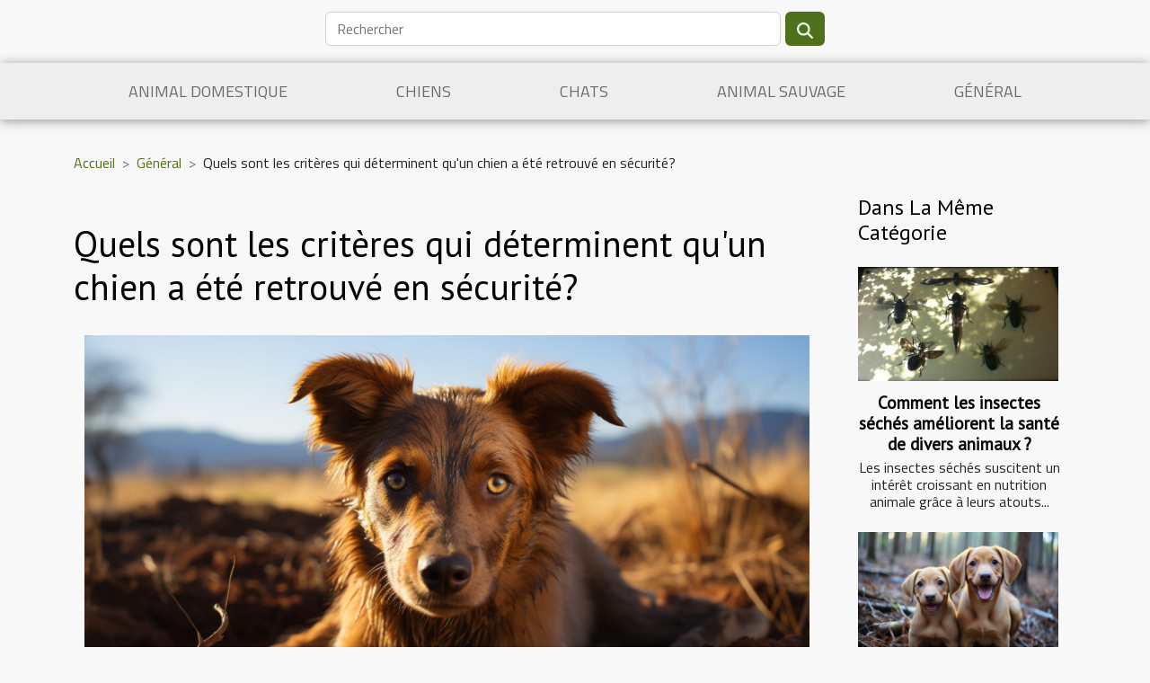

--- FILE ---
content_type: text/html; charset=UTF-8
request_url: https://www.mes-dalmatiens.com/quels-sont-les-criteres-qui-determinent-quun-chien-a-ete-retrouve-en-securite/
body_size: 12802
content:
<!DOCTYPE html>
    <html lang="fr">
<head>
    <meta charset="utf-8">
    <title>Quels sont les critères qui déterminent qu'un chien a été retrouvé en sécurité?  | www.mes-dalmatiens.com</title>

<meta name="description" content="">

<meta name="robots" content="all" />
<link rel="icon" type="image/png" href="/favicon.png" />


    <meta name="viewport" content="width=device-width, initial-scale=1">
    <link rel="stylesheet" href="/css/style2.css">
</head>
<body>
    <header>
    <div class="container row">
    <!--    <time datetime="2026-01-15 01:48:18">15/01/2026 01:48</time> -->
    <time id="currentDatetimeLang"></time>
    <script>
    document.addEventListener('DOMContentLoaded', function() {
        const dateElement = document.getElementById('currentDatetimeLang');
        const current = new Date();
        const options = { weekday: 'long', year: 'numeric', month: 'long', day: 'numeric' };
        
        const htmlLang = document.documentElement.lang;
        
        const dateString = current.toLocaleDateString(htmlLang, options);
        dateElement.textContent = dateString;
    });
</script>

        <form class="d-flex" role="search" method="get" action="/search">
    <input type="search" class="form-control"  name="q" placeholder="Rechercher" aria-label="Rechercher"  pattern=".*\S.*" required>
    <button type="submit" class="btn">
        <svg xmlns="http://www.w3.org/2000/svg" width="18px" height="18px" fill="currentColor" viewBox="0 0 512 512">
                    <path d="M416 208c0 45.9-14.9 88.3-40 122.7L502.6 457.4c12.5 12.5 12.5 32.8 0 45.3s-32.8 12.5-45.3 0L330.7 376c-34.4 25.2-76.8 40-122.7 40C93.1 416 0 322.9 0 208S93.1 0 208 0S416 93.1 416 208zM208 352a144 144 0 1 0 0-288 144 144 0 1 0 0 288z"/>
                </svg>
    </button>
</form>
    </div>
    <div class="container-fluid d-flex justify-content-center">
        <nav class="navbar container navbar-expand-xl m-0 pt-3">
            <div class="container-fluid">
                <button class="navbar-toggler" type="button" data-bs-toggle="collapse" data-bs-target="#navbarSupportedContent" aria-controls="navbarSupportedContent" aria-expanded="false" aria-label="Toggle navigation">
                    <svg xmlns="http://www.w3.org/2000/svg" fill="currentColor" class="bi bi-list" viewBox="0 0 16 16">
                        <path fill-rule="evenodd" d="M2.5 12a.5.5 0 0 1 .5-.5h10a.5.5 0 0 1 0 1H3a.5.5 0 0 1-.5-.5m0-4a.5.5 0 0 1 .5-.5h10a.5.5 0 0 1 0 1H3a.5.5 0 0 1-.5-.5m0-4a.5.5 0 0 1 .5-.5h10a.5.5 0 0 1 0 1H3a.5.5 0 0 1-.5-.5"></path>
                    </svg>
                </button>
                <div class="collapse navbar-collapse" id="navbarSupportedContent">
                    <ul class="navbar-nav">
                                                    <li class="nav-item">
    <a href="/animal-domestique" class="nav-link">Animal domestique</a>
    </li>
                                    <li class="nav-item">
    <a href="/chiens" class="nav-link">Chiens</a>
    </li>
                                    <li class="nav-item">
    <a href="/chats" class="nav-link">Chats</a>
    </li>
                                    <li class="nav-item">
    <a href="/animal-sauvage" class="nav-link">Animal sauvage</a>
    </li>
                                    <li class="nav-item">
    <a href="/general" class="nav-link">Général</a>
    </li>
                            </ul>
                </div>
            </div>
        </nav>
    </div>
</header>
<div class="container">
        <nav aria-label="breadcrumb"
               style="--bs-breadcrumb-divider: '&gt;';" >
            <ol class="breadcrumb">
                <li class="breadcrumb-item"><a href="/">Accueil</a></li>
                                    <li class="breadcrumb-item  active ">
                        <a href="/general" title="Général">Général</a>                    </li>
                                <li class="breadcrumb-item">
                    Quels sont les critères qui déterminent qu'un chien a été retrouvé en sécurité?                </li>
            </ol>
        </nav>
    </div>
<div class="container-fluid">
    <main class="container sidebar-minimal mt-2">
        <div class="row">
            <div class="col-lg-9 order-1 order-lg-2 col-12 main">

                                    <h1>
                        Quels sont les critères qui déterminent qu'un chien a été retrouvé en sécurité?                    </h1>
                
                    <img class="img-fluid" src="/images/quels-sont-les-criteres-qui-determinent-quun-chien-a-ete-retrouve-en-securite.jpg" alt="Quels sont les critères qui déterminent qu&#039;un chien a été retrouvé en sécurité?">                                <article class="container main" ><details  open >
                    <summary>Sommaire</summary>
        
                                    <ol>
                                        <li>
                        <a href="javascript:;" onclick="document.querySelector('#anchor_0').scrollIntoView();">Santé physique</a>
                    </li>
                                                                                    <li>
                        <a href="javascript:;" onclick="document.querySelector('#anchor_1').scrollIntoView();">Comportement</a>
                    </li>
                                                                                    <li>
                        <a href="javascript:;" onclick="document.querySelector('#anchor_2').scrollIntoView();">Environnement</a>
                    </li>
                                                            </ol>
                        </details>

                    <div><p>La sécurité de nos chiens est une préoccupation primordiale pour les propriétaires d&#8217;animaux. Malheureusement, il arrive que nos compagnons canins s&#8217;échappent ou se perdent, ce qui peut être une expérience stressante et effrayante pour nous tous. C&#8217;est pourquoi il est important de savoir comment déterminer si un chien a été retrouvé en sécurité. Dans cet article, nous allons explorer les critères qui déterminent la sécurité d&#8217;un chien retrouvé, notamment la santé physique, le comportement et l&#8217;environnement.</p>
<h2 id="anchor_0">Santé physique</h2>
<p>Lorsqu&#8217;un chien est retrouvé, la première chose à considérer est sa santé physique. Si un chien est blessé ou malade, il peut nécessiter des soins médicaux immédiats. Pour en savoir plus, visitez ce <a href="https://www.animalweb.fr/fr/catalog/8-chien-perdu-france-animalweb/">site internet français pour retrouver son chien</a>. Si vous avez trouvé un chien qui semble malade ou blessé, il est important de le conduire chez un vétérinaire dès que possible. Si vous êtes propriétaire du chien, il est également important de le faire examiner par un vétérinaire, même s&#8217;il ne présente aucun signe de blessure ou de maladie apparente. Les examens de santé réguliers peuvent aider à détecter les problèmes de santé avant qu&#8217;ils ne deviennent graves. Outre les blessures et les maladies, les signes de malnutrition ou de déshydratation peuvent également indiquer que le chien n&#8217;a pas été en sécurité pendant sa disparition. Les chiens qui ont été perdus ou égarés pendant plusieurs jours peuvent être épuisés et déshydratés, ce qui peut causer des problèmes de santé graves. Les signes de malnutrition peuvent inclure un pelage terne, des os saillants et un manque d&#8217;énergie. Si vous trouvez un chien qui présente des signes de malnutrition ou de déshydratation, il est important de contacter un vétérinaire pour une évaluation.</p>
<h2 id="anchor_1">Comportement</h2>
<p>Le comportement du chien est un autre indicateur important de sa sécurité. Les chiens qui ont été perdus où égarés pendant une longue période peuvent être désorientés ou effrayés. Ils peuvent être nerveux ou agressifs envers les étrangers ou les autres animaux. Cependant, si un chien retrouvé est calme et obéissant, cela peut indiquer qu&#8217;il a été bien traité pendant sa disparition. Les chiens qui ont été retrouvés après une longue période de temps peuvent être reconnaissants et affectueux envers ceux qui les ont aidés. Il est également important de surveiller le comportement du chien pour déterminer s&#8217;il a été victime de mauvais traitements. Les chiens qui ont été maltraités peuvent être craintifs, nerveux ou agressifs envers les humains ou les autres animaux. Ils peuvent présenter des signes de traumatisme, tels que des tremblements ou une léthargie. Si vous avez des raisons de croire que le chien a été maltraité, il est important de signaler cela aux autorités compétentes.</p>
<h2 id="anchor_2">Environnement</h2>
<p>L&#8217;environnement dans lequel le chien a été retrouvé est un autre critère important pour déterminer sa sécurité. Si le chien a été retrouvé dans un endroit sûr et familier, cela peut indiquer qu&#8217;il a été retrouvé rapidement et qu&#8217;il n&#8217;a pas été exposé à des dangers qui pourraient nuire gravement à sa santé. Vous devez donc veiller à ce que votre chien soit dans un bon état et cela dépend de l’environnement dans lequel vous l’avez retrouvé. Un autre critère à prendre en compte est de voir si l’environnement n’a pas laissé de mauvaises traces sur votre chien. Vous devez vous assurer que cet environnement n’aura aucun impact qui pourrait nuire au bien-être de votre chien à l’avenir. Un autre critère à prendre en compte pour est d’étudier le comportement de votre chien à l’avenir. Vous devez voir si votre chien n’a pas changé de comportement après sa perte momentanée. Et vous devez être mesure de l’aider à débarrasser des mauvais souvenirs que lui aurait laissé cet environnement. Il faut donc prendre vos mesures nécessaires et faire les choses dans les normes. Vous ne devez jamais négliger le bien-être de l’animal surtout après une perte. Il faut tout contrôler dans les moindres détails afin de l’aider à se retrouver et à devenir votre bon compagnon. Un dernier point à prendre en compte est d’aider votre chien à communiquer avec vous. Vous devez l’aider à dire ce qui ne va pas bien. C’est donc important de savoir communiquer avec votre chien afin de l’aider comme il le faut et de l’aider aussi à vous aider. Il faut donc prendre cet aspect au sérieux, car les chiens sont importants pour les hommes sur le long terme.</p><div></article>            </div>
            <aside class="col-lg-3 order-2 order-lg-2 col-12 aside-right">
                <div class="list-flat-img">
                    <h2>Dans la même catégorie</h2>                            <section>

                    <figure><a href="/comment-les-insectes-seches-ameliorent-la-sante-de-divers-animaux" title="Comment les insectes séchés améliorent la santé de divers animaux ?"><img class="d-block w-100" src="/images/comment-les-insectes-seches-ameliorent-la-sante-de-divers-animaux.jpeg" alt="Comment les insectes séchés améliorent la santé de divers animaux ?"></a></figure>                    
                    <div>
                        <h3><a href="/comment-les-insectes-seches-ameliorent-la-sante-de-divers-animaux" title="Comment les insectes séchés améliorent la santé de divers animaux ?">Comment les insectes séchés améliorent la santé de divers animaux ?</a></h3>                        <div>
Les insectes séchés suscitent un intérêt croissant en nutrition animale grâce à leurs atouts...</div>                    </div>
                </section>
                            <section>

                    <figure><a href="/les-mythes-et-realites-sur-la-race-labrador" title="Les mythes et réalités sur la race Labrador"><img class="d-block w-100" src="/images/les-mythes-et-realites-sur-la-race-labrador.jpg" alt="Les mythes et réalités sur la race Labrador"></a></figure>                    
                    <div>
                        <h3><a href="/les-mythes-et-realites-sur-la-race-labrador" title="Les mythes et réalités sur la race Labrador">Les mythes et réalités sur la race Labrador</a></h3>                        <div>
Le Labrador Retriever est l&#8217;une des races de chiens les plus populaires au monde. Connus...</div>                    </div>
                </section>
                            <section>

                    <figure><a href="/trois-astuces-pour-mieux-choisir-votre-animal-de-compagnie" title="Trois astuces pour mieux choisir votre animal de compagnie"><img class="d-block w-100" src="/images/trois-astuces-pour-mieux-choisir-votre-animal-de-compagnie.jpeg" alt="Trois astuces pour mieux choisir votre animal de compagnie"></a></figure>                    
                    <div>
                        <h3><a href="/trois-astuces-pour-mieux-choisir-votre-animal-de-compagnie" title="Trois astuces pour mieux choisir votre animal de compagnie">Trois astuces pour mieux choisir votre animal de compagnie</a></h3>                        <div>Accueillir un animal de compagnie dans sa vie est une décision qui apporte joie, amour et...</div>                    </div>
                </section>
                                    </div>
            </aside>
        </div>
        <section class="column-3">

        <div class="container">
            <h2>Sur le même sujet</h2>            <div class="row">
                                    <div class="col-12 col-md-5 col-lg-4 item">

                        <figure><a href="/comment-les-insectes-seches-ameliorent-la-sante-de-divers-animaux" title="Comment les insectes séchés améliorent la santé de divers animaux ?"><img class="img-fluid" src="/images/comment-les-insectes-seches-ameliorent-la-sante-de-divers-animaux.jpeg" alt="Comment les insectes séchés améliorent la santé de divers animaux ?"></a></figure><figcaption>Comment les insectes séchés améliorent la santé de divers animaux ?</figcaption>                        <div>
                            <h3><a href="/comment-les-insectes-seches-ameliorent-la-sante-de-divers-animaux" title="Comment les insectes séchés améliorent la santé de divers animaux ?">Comment les insectes séchés améliorent la santé de divers animaux ?</a></h3>                        </div>
                        <time datetime="2025-07-12 01:18:06">12/07/2025 01:18</time>                        
                        <div>
Les insectes séchés suscitent un intérêt croissant en nutrition animale grâce à leurs atouts remarquables. Source naturelle de protéines, ils participent activement à l'amélioration de la santé de nombreux animaux, qu'il s'agisse de reptiles, oiseaux, poissons ou mammifères. Plongez dans cet...</div>                                            </div>

                                                        <div class="col-12 col-md-5 col-lg-4 item">

                        <figure><a href="/les-mythes-et-realites-sur-la-race-labrador" title="Les mythes et réalités sur la race Labrador"><img class="img-fluid" src="/images/les-mythes-et-realites-sur-la-race-labrador.jpg" alt="Les mythes et réalités sur la race Labrador"></a></figure><figcaption>Les mythes et réalités sur la race Labrador</figcaption>                        <div>
                            <h3><a href="/les-mythes-et-realites-sur-la-race-labrador" title="Les mythes et réalités sur la race Labrador">Les mythes et réalités sur la race Labrador</a></h3>                        </div>
                        <time datetime="2023-10-20 02:06:08">20/10/2023 02:06</time>                        
                        <div>
Le Labrador Retriever est l&#8217;une des races de chiens les plus populaires au monde. Connus pour leur nature aimable et leur dévouement, ces chiens sont souvent choisis comme compagnons de famille, chiens d&#8217;assistance ou chiens d&#8217;aveugle. Cependant, comme pour toute race de chien,...</div>                                            </div>

                                                        <div class="col-12 col-md-5 col-lg-4 item">

                        <figure><a href="/trois-astuces-pour-mieux-choisir-votre-animal-de-compagnie" title="Trois astuces pour mieux choisir votre animal de compagnie"><img class="img-fluid" src="/images/trois-astuces-pour-mieux-choisir-votre-animal-de-compagnie.jpeg" alt="Trois astuces pour mieux choisir votre animal de compagnie"></a></figure><figcaption>Trois astuces pour mieux choisir votre animal de compagnie</figcaption>                        <div>
                            <h3><a href="/trois-astuces-pour-mieux-choisir-votre-animal-de-compagnie" title="Trois astuces pour mieux choisir votre animal de compagnie">Trois astuces pour mieux choisir votre animal de compagnie</a></h3>                        </div>
                        <time datetime="2023-07-22 04:48:01">22/07/2023 04:48</time>                        
                        <div>Accueillir un animal de compagnie dans sa vie est une décision qui apporte joie, amour et responsabilité. Que vous soyez un amoureux des chiens, des chats, des oiseaux ou des reptiles, choisir le bon animal de compagnie est essentiel pour une relation harmonieuse et épanouissante. Cependant, avec...</div>                                            </div>

                                </div>
            <div class="row">
                                                    <div class="col-12 col-md-5 col-lg-4 item">

                        <figure><a href="/alimentation-pour-chiens-quels-choix-faire-entre-nourritures-industrielles-ou-nourritures-maison" title="Alimentation pour chiens : quels choix faire entre nourritures industrielles ou nourritures maison ?"><img class="img-fluid" src="/images/alimentation-pour-chiens-quels-choix-faire-entre-nourritures-industrielles-ou-nourritures-maison.jpeg" alt="Alimentation pour chiens : quels choix faire entre nourritures industrielles ou nourritures maison ?"></a></figure><figcaption>Alimentation pour chiens : quels choix faire entre nourritures industrielles ou nourritures maison ?</figcaption>                        <div>
                            <h3><a href="/alimentation-pour-chiens-quels-choix-faire-entre-nourritures-industrielles-ou-nourritures-maison" title="Alimentation pour chiens : quels choix faire entre nourritures industrielles ou nourritures maison ?">Alimentation pour chiens : quels choix faire entre nourritures industrielles ou nourritures maison ?</a></h3>                        </div>
                        <time datetime="2023-06-06 01:18:02">06/06/2023 01:18</time>                        
                        <div>L’alimentation de nos amis les chiens joue un rôle crucial dans leur santé et leur bien-être. Mais face à l’abondance d’aliments pour chiens sur le marché, il peut être difficile de s’y retrouver. Alors, quelle est la meilleure option&nbsp;: nourriture industrielle ou nourriture maison ? Voici...</div>                                            </div>

                                                        <div class="col-12 col-md-5 col-lg-4 item">

                        <figure><a href="/comment-choisir-les-bonnes-croquettes-pour-votre-chien-ou-votre-chat" title="Comment choisir les bonnes croquettes pour votre chien ou votre chat ?"><img class="img-fluid" src="/images/comment-choisir-les-bonnes-croquettes-pour-votre-chien-ou-votre-chat.jpeg" alt="Comment choisir les bonnes croquettes pour votre chien ou votre chat ?"></a></figure><figcaption>Comment choisir les bonnes croquettes pour votre chien ou votre chat ?</figcaption>                        <div>
                            <h3><a href="/comment-choisir-les-bonnes-croquettes-pour-votre-chien-ou-votre-chat" title="Comment choisir les bonnes croquettes pour votre chien ou votre chat ?">Comment choisir les bonnes croquettes pour votre chien ou votre chat ?</a></h3>                        </div>
                        <time datetime="2023-06-05 03:56:02">05/06/2023 03:56</time>                        
                        <div>Si vous voulez une alimentation saine et naturelle pour vos animaux domestiques, tournez-vous vers les croquettes. Sur le marché, vous en trouverez une diversité ; ce qui complique malheureusement la tâche de choix. Mais après avoir lu intégralement ce guide, vous aurez désormais la chance de...</div>                                            </div>

                                                        <div class="col-12 col-md-5 col-lg-4 item">

                        <figure><a href="/quelques-avantages-de-donner-des-friandises-naturelles-a-son-chien" title="Quelques avantages de donner des friandises naturelles à son chien"><img class="img-fluid" src="/images/quelques-avantages-de-donner-des-friandises-naturelles-a-son-chien.jpeg" alt="Quelques avantages de donner des friandises naturelles à son chien"></a></figure><figcaption>Quelques avantages de donner des friandises naturelles à son chien</figcaption>                        <div>
                            <h3><a href="/quelques-avantages-de-donner-des-friandises-naturelles-a-son-chien" title="Quelques avantages de donner des friandises naturelles à son chien">Quelques avantages de donner des friandises naturelles à son chien</a></h3>                        </div>
                        <time datetime="2023-05-20 03:28:01">20/05/2023 03:28</time>                        
                        <div>Les animaux de compagnie sont aussi des êtres à nourrir, à entretenir et à éduquer. Non seulement il faut savoir les dresser, mais il faut aussi savoir les encourager et les chouchouter quand ils agissent bien. La meilleure manière de récompenser son chien, c&#8217;est de lui donner de la bonne...</div>                                            </div>

                                </div>
            <div class="row">
                                                    <div class="col-12 col-md-5 col-lg-4 item">

                        <figure><a href="/tout-savoir-sur-les-assurances-pour-chien" title="Tout savoir sur les assurances pour chien"><img class="img-fluid" src="/images/tout-savoir-sur-les-assurances-pour-chien.jpeg" alt="Tout savoir sur les assurances pour chien"></a></figure><figcaption>Tout savoir sur les assurances pour chien</figcaption>                        <div>
                            <h3><a href="/tout-savoir-sur-les-assurances-pour-chien" title="Tout savoir sur les assurances pour chien">Tout savoir sur les assurances pour chien</a></h3>                        </div>
                        <time datetime="2023-04-26 11:38:01">26/04/2023 11:38</time>                        
                        <div>Les assurances constituent une garantie pour les personnes qui souhaitent se protéger et anticiper sur des incidents de leur vie. S’il en existe pour les humains, les animaux aussi ont droit à une assurance spéciale qui les protège également. Pour ceux qui n’ont pas encore connaissance de cela,...</div>                                            </div>

                                                        <div class="col-12 col-md-5 col-lg-4 item">

                        <figure><a href="/pourquoi-se-former-au-metier-de-soigneur-animalier" title="Pourquoi se former au métier de soigneur animalier ?"><img class="img-fluid" src="/images/pourquoi-se-former-au-metier-de-soigneur-animalier.jpg" alt="Pourquoi se former au métier de soigneur animalier ?"></a></figure><figcaption>Pourquoi se former au métier de soigneur animalier ?</figcaption>                        <div>
                            <h3><a href="/pourquoi-se-former-au-metier-de-soigneur-animalier" title="Pourquoi se former au métier de soigneur animalier ?">Pourquoi se former au métier de soigneur animalier ?</a></h3>                        </div>
                        <time datetime="2023-04-25 18:20:02">25/04/2023 18:20</time>                        
                        <div>En possédant les qualités requises, devenir soigneur animalier est un emploi honorable pour diverses raisons. Vous pouvez travailler avec des animaux et vous assurer ainsi de la sauvegarde de la faune locale. Cette profession offre par ailleurs d’autres avantages à ses exerçants. Si vous doutez...</div>                                            </div>

                                                        <div class="col-12 col-md-5 col-lg-4 item">

                        <figure><a href="/comment-prendre-bien-soin-de-son-chien" title="Comment prendre bien soin de son chien ?"><img class="img-fluid" src="/images/comment-prendre-bien-soin-de-son-chien.jpg" alt="Comment prendre bien soin de son chien ?"></a></figure><figcaption>Comment prendre bien soin de son chien ?</figcaption>                        <div>
                            <h3><a href="/comment-prendre-bien-soin-de-son-chien" title="Comment prendre bien soin de son chien ?">Comment prendre bien soin de son chien ?</a></h3>                        </div>
                        <time datetime="2023-04-19 03:56:01">19/04/2023 03:56</time>                        
                        <div>Les animaux de compagnie sont des fidèles compagnons et acolytes de l’homme. Le chien est l’un de ces animaux comme le chat qui passe presque tout son temps avec son maître. Il le protège en journée même pendant la nuit contre les intrus. Vu l’importance qu’il occupe pour l’homme, son bien-être...</div>                                            </div>

                                </div>
            <div class="row">
                                                    <div class="col-12 col-md-5 col-lg-4 item">

                        <figure><a href="/les-bases-a-connaitre-pour-attraper-des-calamars" title="Les bases à connaître pour attraper des calamars"><img class="img-fluid" src="/images/les-bases-a-connaitre-pour-attraper-des-calamars.jpeg" alt="Les bases à connaître pour attraper des calamars"></a></figure><figcaption>Les bases à connaître pour attraper des calamars</figcaption>                        <div>
                            <h3><a href="/les-bases-a-connaitre-pour-attraper-des-calamars" title="Les bases à connaître pour attraper des calamars">Les bases à connaître pour attraper des calamars</a></h3>                        </div>
                        <time datetime="2023-02-27 11:18:02">27/02/2023 11:18</time>                        
                        <div>Avec l’été qui approche à grands pas, si vous cherchez une distraction de famille alors, il vaut la peine d’envisager de tenter votre chance pour attraper des calmars. Attraper des calmars peut être très amusant pour la famille, ne nécessite pas de bateau ou d’agrès coûteux. Il offre l’avantage...</div>                                            </div>

                                                        <div class="col-12 col-md-5 col-lg-4 item">

                        <figure><a href="/comment-isoler-la-niche-de-votre-chat" title="Comment isoler la niche de votre chat ?"><img class="img-fluid" src="/images/comment-isoler-la-niche-de-votre-chat.jpeg" alt="Comment isoler la niche de votre chat ?"></a></figure><figcaption>Comment isoler la niche de votre chat ?</figcaption>                        <div>
                            <h3><a href="/comment-isoler-la-niche-de-votre-chat" title="Comment isoler la niche de votre chat ?">Comment isoler la niche de votre chat ?</a></h3>                        </div>
                        <time datetime="2023-02-02 15:32:02">02/02/2023 15:32</time>                        
                        <div>Les chats sont de merveilleux animaux de compagnie. Vous avez donc adopté un chat. Faisant partie intégrante de la famille, le félin doit être bien entretenu et alimenté. Pour assurer son confort, vous avez décidé de lui installer une niche dans le balcon, sur la terrasse ou dans un emplacement...</div>                                            </div>

                                                        <div class="col-12 col-md-5 col-lg-4 item">

                        <figure><a href="/comment-prendre-soin-dun-arlequin-beauceron" title="Comment prendre soin d&#039;un Arlequin Beauceron ?"><img class="img-fluid" src="/images/comment-prendre-soin-dun-arlequin-beauceron.jpg" alt="Comment prendre soin d&#039;un Arlequin Beauceron ?"></a></figure><figcaption>Comment prendre soin d'un Arlequin Beauceron ?</figcaption>                        <div>
                            <h3><a href="/comment-prendre-soin-dun-arlequin-beauceron" title="Comment prendre soin d&#039;un Arlequin Beauceron ?">Comment prendre soin d'un Arlequin Beauceron ?</a></h3>                        </div>
                        <time datetime="2023-01-27 11:10:03">27/01/2023 11:10</time>                        
                        <div>L&#8217;Arlequin Beauceron est un chien d&#8217; une race unique connue pour son intelligence et sa force. C&#8217;est un compagnon idéal pour les familles et les individus qui recherchent un animal de compagnie actif, loyal et intelligent. Mais comment prendre soin d&#8217;un Arlequin Beauceron ...</div>                                            </div>

                                </div>
            <div class="row">
                                                    <div class="col-12 col-md-5 col-lg-4 item">

                        <figure><a href="/que-faire-pour-les-poules-en-hiver" title="Que faire pour les poules en hiver ?"><img class="img-fluid" src="/images/que-faire-pour-les-poules-en-hiver.jpg" alt="Que faire pour les poules en hiver ?"></a></figure><figcaption>Que faire pour les poules en hiver ?</figcaption>                        <div>
                            <h3><a href="/que-faire-pour-les-poules-en-hiver" title="Que faire pour les poules en hiver ?">Que faire pour les poules en hiver ?</a></h3>                        </div>
                        <time datetime="2023-01-23 00:32:03">23/01/2023 00:32</time>                        
                        <div>De nombreux propriétaires de poules se demandent ce qu&#8217;ils peuvent faire pour protéger leurs oiseaux du froid pendant l&#8217;hiver. Cependant, ce n&#8217;est pas parce que les petits volatiles ne sont pas conçus pour résister aux rigueurs de l&#8217;hiver que vous devez les retirer de vos...</div>                                            </div>

                                                        <div class="col-12 col-md-5 col-lg-4 item">

                        <figure><a href="/en-quoi-un-berger-australien-est-il-indispensable" title="En quoi un berger australien est-il indispensable ?"><img class="img-fluid" src="/images/en-quoi-un-berger-australien-est-il-indispensable.jpg" alt="En quoi un berger australien est-il indispensable ?"></a></figure><figcaption>En quoi un berger australien est-il indispensable ?</figcaption>                        <div>
                            <h3><a href="/en-quoi-un-berger-australien-est-il-indispensable" title="En quoi un berger australien est-il indispensable ?">En quoi un berger australien est-il indispensable ?</a></h3>                        </div>
                        <time datetime="2023-01-06 00:20:02">06/01/2023 00:20</time>                        
                        <div>Le berger, l’une des races de chiens les plus appréciés et les plus populaires en Europe. Possédant certaines qualités qui lui profèrent une réputation sans faille, elle est indispensable dans chaque famille ou le besoin d’un animal de compagnie se faire ressentir. Découvrez pourquoi.
Les...</div>                                            </div>

                                                        <div class="col-12 col-md-5 col-lg-4 item">

                        <figure><a href="/shiba-inu-comment-reussir-son-education" title="Shiba Inu : Comment réussir son éducation ?"><img class="img-fluid" src="/images/shiba-inu-comment-reussir-son-education.jpeg" alt="Shiba Inu : Comment réussir son éducation ?"></a></figure><figcaption>Shiba Inu : Comment réussir son éducation ?</figcaption>                        <div>
                            <h3><a href="/shiba-inu-comment-reussir-son-education" title="Shiba Inu : Comment réussir son éducation ?">Shiba Inu : Comment réussir son éducation ?</a></h3>                        </div>
                        <time datetime="2022-12-27 16:28:02">27/12/2022 16:28</time>                        
                        <div>Le Shiba Inu est un animal originaire du Japon. Très docile et dynamique, ce dernier est un véritable chien de compagnie. Ainsi, comment réussir l’éducation d’un Shiba Inu ?
Pratiquez la douceur
Pour réussir à bien éduquer votre Shiba Inu, vous devez prôner la douceur. En effet, cet animal doit...</div>                                            </div>

                                </div>
            <div class="row">
                                                    <div class="col-12 col-md-5 col-lg-4 item">

                        <figure><a href="/comment-bien-prendre-soin-de-son-chat" title="Comment bien prendre soin de son chat ?"><img class="img-fluid" src="/images/comment-bien-prendre-soin-de-son-chat.jpeg" alt="Comment bien prendre soin de son chat ?"></a></figure><figcaption>Comment bien prendre soin de son chat ?</figcaption>                        <div>
                            <h3><a href="/comment-bien-prendre-soin-de-son-chat" title="Comment bien prendre soin de son chat ?">Comment bien prendre soin de son chat ?</a></h3>                        </div>
                        <time datetime="2022-12-02 13:10:02">02/12/2022 13:10</time>                        
                        <div>Les animaux de compagnie font partie intégrante de la famille. Il est donc nécessaire de leur apporter notre amour. Cependant, au-delà de l&#8217;amour, il est important de s&#8217;assurer de leur bien-être. Ainsi, assurer le bien-être d&#8217;un chat passe par plusieurs actes. Cet article vous...</div>                                            </div>

                                                        <div class="col-12 col-md-5 col-lg-4 item">

                        <figure><a href="/quest-ce-quun-berger-americain" title="Qu’est-ce qu’un berger américain ?"><img class="img-fluid" src="/images/quest-ce-quun-berger-americain.jpeg" alt="Qu’est-ce qu’un berger américain ?"></a></figure><figcaption>Qu’est-ce qu’un berger américain ?</figcaption>                        <div>
                            <h3><a href="/quest-ce-quun-berger-americain" title="Qu’est-ce qu’un berger américain ?">Qu’est-ce qu’un berger américain ?</a></h3>                        </div>
                        <time datetime="2022-11-28 07:16:02">28/11/2022 07:16</time>                        
                        <div>Le berger américain est un animal de compagnie issu d’une race merveilleuse, enjouée et très intelligente. Ils sont actifs avec une facilité d’adaptation à n’importe qu’elle type de vie. Ils sont obéissants ce qui rend le dressage facile. Il est question de parler de l’origine du berger américain,...</div>                                            </div>

                                                        <div class="col-12 col-md-5 col-lg-4 item">

                        <figure><a href="/pourquoi-adopter-un-berger-americain-miniature" title="Pourquoi adopter un berger américain miniature ?"><img class="img-fluid" src="/images/pourquoi-adopter-un-berger-americain-miniature.jpeg" alt="Pourquoi adopter un berger américain miniature ?"></a></figure><figcaption>Pourquoi adopter un berger américain miniature ?</figcaption>                        <div>
                            <h3><a href="/pourquoi-adopter-un-berger-americain-miniature" title="Pourquoi adopter un berger américain miniature ?">Pourquoi adopter un berger américain miniature ?</a></h3>                        </div>
                        <time datetime="2022-11-28 06:54:03">28/11/2022 06:54</time>                        
                        <div>L’adoption d’un animal de compagnie est presque une coutume dans certaines régions du monde. Cette pratique qui dure depuis des siècles a porté le chien au rang des animaux les plus populaires. L’une des races les plus priorisées lorsqu’il s’agit de chiens de compagnie est le berger américain....</div>                                            </div>

                                </div>
            <div class="row">
                                                    <div class="col-12 col-md-5 col-lg-4 item">

                        <figure><a href="/pourquoi-avoir-un-chien" title="Pourquoi avoir un chien ?"><img class="img-fluid" src="/images/pourquoi-avoir-un-chien.jpg" alt="Pourquoi avoir un chien ?"></a></figure><figcaption>Pourquoi avoir un chien ?</figcaption>                        <div>
                            <h3><a href="/pourquoi-avoir-un-chien" title="Pourquoi avoir un chien ?">Pourquoi avoir un chien ?</a></h3>                        </div>
                        <time datetime="2022-11-24 06:28:02">24/11/2022 06:28</time>                        
                        <div>Généralement, certaines personnes font le choix d&#8217;avoir des animaux domestiques. Plusieurs raisons expliquent cet état de choses. C&#8217;est dans cette même logique des faits, que vous pouvez retrouver un chien chez certains. Mais pourquoi avoir un chien ? Découvrez les raisons dans cet...</div>                                            </div>

                                                        <div class="col-12 col-md-5 col-lg-4 item">

                        <figure><a href="/elevage-de-poulet-pourquoi-opter-pour-une-porte-roulante-a-verrouillage-automatique" title="Élevage de poulet : pourquoi opter pour une porte roulante à verrouillage automatique ?"><img class="img-fluid" src="/images/elevage-de-poulet-pourquoi-opter-pour-une-porte-roulante-a-verrouillage-automatique.jpeg" alt="Élevage de poulet : pourquoi opter pour une porte roulante à verrouillage automatique ?"></a></figure><figcaption>Élevage de poulet : pourquoi opter pour une porte roulante à verrouillage automatique ?</figcaption>                        <div>
                            <h3><a href="/elevage-de-poulet-pourquoi-opter-pour-une-porte-roulante-a-verrouillage-automatique" title="Élevage de poulet : pourquoi opter pour une porte roulante à verrouillage automatique ?">Élevage de poulet : pourquoi opter pour une porte roulante à verrouillage automatique ?</a></h3>                        </div>
                        <time datetime="2022-11-08 23:24:02">08/11/2022 23:24</time>                        
                        <div>Dans l’élevage des volailles, la sécurité s’impose afin de diminuer ou éviter le risque d’encourir des pertes possibles. Pour donc éviter ces pertes dans votre pratique, vous avez besoin une porte telle que la porte roulante à verrouillage automatique. Cette porte vous offre un grand niveau de...</div>                                            </div>

                                                        <div class="col-12 col-md-5 col-lg-4 item">

                        <figure><a href="/comment-se-debarrasser-des-punaises-de-lit" title="Comment se débarrasser des punaises de lit ?"><img class="img-fluid" src="/images/comment-se-debarrasser-des-punaises-de-lit.jpg" alt="Comment se débarrasser des punaises de lit ?"></a></figure><figcaption>Comment se débarrasser des punaises de lit ?</figcaption>                        <div>
                            <h3><a href="/comment-se-debarrasser-des-punaises-de-lit" title="Comment se débarrasser des punaises de lit ?">Comment se débarrasser des punaises de lit ?</a></h3>                        </div>
                        <time datetime="2022-11-03 01:00:03">03/11/2022 01:00</time>                        
                        <div>Les punaises de lit sont de petits insectes qui adorent se nourrir du sang humain et qui piquent la nuit. Si un individu ne laisse juste que quelques traces de morsures, la colonie s’étend et se propage rapidement jusqu&#8217;à coloniser toute une habitation. Ce fléau s’étend chaque année...</div>                                            </div>

                                </div>
            <div class="row">
                                                    <div class="col-12 col-md-5 col-lg-4 item">

                        <figure><a href="/quelques-bienfaits-des-clubs-canins" title="Quelques bienfaits des clubs canins"><img class="img-fluid" src="/images/quelques-bienfaits-des-clubs-canins.jpg" alt="Quelques bienfaits des clubs canins"></a></figure><figcaption>Quelques bienfaits des clubs canins</figcaption>                        <div>
                            <h3><a href="/quelques-bienfaits-des-clubs-canins" title="Quelques bienfaits des clubs canins">Quelques bienfaits des clubs canins</a></h3>                        </div>
                        <time datetime="2022-10-28 18:36:02">28/10/2022 18:36</time>                        
                        <div>Tous comme les humains, les chiens ont également des clubs appelés «&nbsp;club canin&nbsp;». Ces établissements sont un peu comme des lieux d’enseignement et d’apprentissage pour nos animaux. Mais quels sont les avantages à apporter votre chien dans ces centres&nbsp;? Tous les éléments de réponse...</div>                                            </div>

                                                        <div class="col-12 col-md-5 col-lg-4 item">

                        <figure><a href="/quelques-criteres-de-choix-des-croquettes-pour-chat" title="Quelques critères de choix des croquettes pour chat"><img class="img-fluid" src="/images/quelques-criteres-de-choix-des-croquettes-pour-chat.jpg" alt="Quelques critères de choix des croquettes pour chat"></a></figure><figcaption>Quelques critères de choix des croquettes pour chat</figcaption>                        <div>
                            <h3><a href="/quelques-criteres-de-choix-des-croquettes-pour-chat" title="Quelques critères de choix des croquettes pour chat">Quelques critères de choix des croquettes pour chat</a></h3>                        </div>
                        <time datetime="2022-09-01 01:14:48">01/09/2022 01:14</time>                        
                        <div>Pour le bien-être de votre chat, il faudra faire beaucoup attention à son alimentation. Les croquettes étant généralement utilisées pour l’alimentation de ce dernier, il faudra prendre en considération certains critères lors du choix de vos croquettes pour chat. Quels sont alors les critères de...</div>                                            </div>

                                                        <div class="col-12 col-md-5 col-lg-4 item">

                        <figure><a href="/de-quel-materiel-un-cheval-a-t-il-besoin" title="De quel matériel un cheval a-t-il besoin ?"><img class="img-fluid" src="/images/de-quel-materiel-un-cheval-a-t-il-besoin.jpg" alt="De quel matériel un cheval a-t-il besoin ?"></a></figure><figcaption>De quel matériel un cheval a-t-il besoin ?</figcaption>                        <div>
                            <h3><a href="/de-quel-materiel-un-cheval-a-t-il-besoin" title="De quel matériel un cheval a-t-il besoin ?">De quel matériel un cheval a-t-il besoin ?</a></h3>                        </div>
                        <time datetime="2022-08-26 20:29:23">26/08/2022 20:29</time>                        
                        <div>Si vous aimez le cheval et souhaitez en avoir comme animal de compagnie, sachez que vous devez mettre à sa disposition certains équipements pour garantir son bien-être et pour lui permettre de réaliser normalement certaines activités. Par exemple, des barres et planches sont nécessaires pour la...</div>                                            </div>

                                </div>
            <div class="row">
                                                    <div class="col-12 col-md-5 col-lg-4 item">

                        <figure><a href="/limportance-dune-clinique-veterinaire-dans-la-vie-des-animaux" title="L’importance d’une clinique vétérinaire dans la vie des animaux"><img class="img-fluid" src="/images/limportance-dune-clinique-veterinaire-dans-la-vie-des-animaux.jpg" alt="L’importance d’une clinique vétérinaire dans la vie des animaux"></a></figure><figcaption>L’importance d’une clinique vétérinaire dans la vie des animaux</figcaption>                        <div>
                            <h3><a href="/limportance-dune-clinique-veterinaire-dans-la-vie-des-animaux" title="L’importance d’une clinique vétérinaire dans la vie des animaux">L’importance d’une clinique vétérinaire dans la vie des animaux</a></h3>                        </div>
                        <time datetime="2022-08-05 16:27:27">05/08/2022 16:27</time>                        
                        <div>Une clinique est un lieu mis à part pour le traitement en cas de malaise ou d’incident grave. La clinique vétérinaire est également un lieu de soins pour les animaux ou les animaux sont soignés. Quel rôle jouent les cliniques vétérinaires dans la vie des animaux&nbsp;? La réponse à cette question...</div>                                            </div>

                                                        <div class="col-12 col-md-5 col-lg-4 item">

                        <figure><a href="/quelle-est-la-meilleure-facon-de-prendre-soin-de-son-chien" title="Quelle est la meilleure façon de prendre soin de son chien ?"><img class="img-fluid" src="/images/quelle-est-la-meilleure-facon-de-prendre-soin-de-son-chien.jpg" alt="Quelle est la meilleure façon de prendre soin de son chien ?"></a></figure><figcaption>Quelle est la meilleure façon de prendre soin de son chien ?</figcaption>                        <div>
                            <h3><a href="/quelle-est-la-meilleure-facon-de-prendre-soin-de-son-chien" title="Quelle est la meilleure façon de prendre soin de son chien ?">Quelle est la meilleure façon de prendre soin de son chien ?</a></h3>                        </div>
                        <time datetime="2022-07-27 03:54:32">27/07/2022 03:54</time>                        
                        <div>S’offrir un animal de compagnie est un grand plaisir, mais savoir l&#8217;entretenir implique un tas de choses. Dans cet article, on vous apprendra la meilleure façon pour prendre soin de votre chien.
Vacciner le chien
Pour commencer, la plus simple des manières de garder un chien loin de la rage,...</div>                                            </div>

                                                        <div class="col-12 col-md-5 col-lg-4 item">

                        <figure><a href="/comment-pouvez-vous-entretenir-un-chien" title="Comment pouvez-vous entretenir un chien ?"><img class="img-fluid" src="/images/comment-pouvez-vous-entretenir-un-chien.jpg" alt="Comment pouvez-vous entretenir un chien ?"></a></figure><figcaption>Comment pouvez-vous entretenir un chien ?</figcaption>                        <div>
                            <h3><a href="/comment-pouvez-vous-entretenir-un-chien" title="Comment pouvez-vous entretenir un chien ?">Comment pouvez-vous entretenir un chien ?</a></h3>                        </div>
                        <time datetime="2022-07-25 19:00:56">25/07/2022 19:00</time>                        
                        <div>Classé comme l’animal de compagnie le plus adopté de nos jours, le chien est un animal très adorable. Sa présence dans une maison peut procurer assez d’avantages tant sur le plan sécuritaire ou sur le plan humanitaire. Toutefois, il est très important de très bien prendre soin du chien. Pour ce...</div>                                            </div>

                                </div>
            <div class="row">
                                                    <div class="col-12 col-md-5 col-lg-4 item">

                        <figure><a href="/pourquoi-acheter-un-coussin-pour-son-chat" title="Pourquoi acheter un coussin pour son chat ?"><img class="img-fluid" src="/images/pourquoi-acheter-un-coussin-pour-son-chat.jpeg" alt="Pourquoi acheter un coussin pour son chat ?"></a></figure><figcaption>Pourquoi acheter un coussin pour son chat ?</figcaption>                        <div>
                            <h3><a href="/pourquoi-acheter-un-coussin-pour-son-chat" title="Pourquoi acheter un coussin pour son chat ?">Pourquoi acheter un coussin pour son chat ?</a></h3>                        </div>
                        <time datetime="2022-07-05 17:47:11">05/07/2022 17:47</time>                        
                        <div>Afin de garantir le confort de votre chat pendant ces moments privilégiés de repos, il est important de faire recours à son couchage. En effet, il s&#8217;agit d&#8217;un lieu permettant à votre animal de dormir et de se sentir à son aise et surtout à l&#8217;abri. Voici ici les raisons pour...</div>                                            </div>

                                                        <div class="col-12 col-md-5 col-lg-4 item">

                        <figure><a href="/a-quoi-sert-larbre-a-chat" title="A quoi sert l&#039;arbre à chat?"><img class="img-fluid" src="/images/a-quoi-sert-larbre-a-chat.jpg" alt="A quoi sert l&#039;arbre à chat?"></a></figure><figcaption>A quoi sert l'arbre à chat?</figcaption>                        <div>
                            <h3><a href="/a-quoi-sert-larbre-a-chat" title="A quoi sert l&#039;arbre à chat?">A quoi sert l'arbre à chat?</a></h3>                        </div>
                        <time datetime="2022-06-20 00:33:29">20/06/2022 00:33</time>                        
                        <div>Les chats sont des animaux adorables selon certaines personnes qui aiment &nbsp;bien les adopter. Même si le débat chien ou chat ne cessera sans doute jamais, les chats restent parmi les animaux les plus appréciés du monde. Ces petits félins sont très intelligents et aiment toucher ou griffer tout...</div>                                            </div>

                                                        <div class="col-12 col-md-5 col-lg-4 item">

                        <figure><a href="/3-produits-dentretiens-ladybel-incontournables-pour-animaux-en-2022" title="3 produits d&#039;entretiens Ladybel incontournables pour animaux en 2022"><img class="img-fluid" src="/images/3-produits-dentretiens-ladybel-incontournables-pour-animaux-en-2022.jpeg" alt="3 produits d&#039;entretiens Ladybel incontournables pour animaux en 2022"></a></figure><figcaption>3 produits d'entretiens Ladybel incontournables pour animaux en 2022</figcaption>                        <div>
                            <h3><a href="/3-produits-dentretiens-ladybel-incontournables-pour-animaux-en-2022" title="3 produits d&#039;entretiens Ladybel incontournables pour animaux en 2022">3 produits d'entretiens Ladybel incontournables pour animaux en 2022</a></h3>                        </div>
                        <time datetime="2022-05-17 13:36:13">17/05/2022 13:36</time>                        
                        <div>L’utilité d&#8217;avoir chez soi un animal de compagnie n&#8217;est plus à démontrer. Parmi les animaux qui existent, le chien et le chat sont les plus domestiqués et méritent beaucoup d’attentions et d’entretiens. Comment y parvenir ? Découvrez à la suite de cet article, 3 produits Ladybel qui...</div>                                            </div>

                                </div>
            <div class="row">
                                                    <div class="col-12 col-md-5 col-lg-4 item">

                        <figure><a href="/3-raisons-dadopter-un-chiot-en-france" title="3 raisons d’adopter un chiot en France"><img class="img-fluid" src="/images/3-raisons-dadopter-un-chiot-en-france.jpeg" alt="3 raisons d’adopter un chiot en France"></a></figure><figcaption>3 raisons d’adopter un chiot en France</figcaption>                        <div>
                            <h3><a href="/3-raisons-dadopter-un-chiot-en-france" title="3 raisons d’adopter un chiot en France">3 raisons d’adopter un chiot en France</a></h3>                        </div>
                        <time datetime="2022-05-03 14:54:52">03/05/2022 14:54</time>                        
                        <div>La France fait partie des pays qui aiment adopter les animaux. Selon une étude, plus de 7 millions de chiens sont logés dans les maisons en France, ceci parce qu’ils sont utiles. La présence des chiots aime beaucoup les habitants d’une maison. Comme avantages, le chiot permet de faire du sport, de...</div>                                            </div>

                                                        <div class="col-12 col-md-5 col-lg-4 item">

                        <figure><a href="/top-6-des-animaux-les-plus-intelligents" title="Top 6 des animaux les plus intelligents"><img class="img-fluid" src="/images/top-6-des-animaux-les-plus-intelligents.jpeg" alt="Top 6 des animaux les plus intelligents"></a></figure><figcaption>Top 6 des animaux les plus intelligents</figcaption>                        <div>
                            <h3><a href="/top-6-des-animaux-les-plus-intelligents" title="Top 6 des animaux les plus intelligents">Top 6 des animaux les plus intelligents</a></h3>                        </div>
                        <time datetime="2021-10-14 18:56:26">14/10/2021 18:56</time>                        
                        <div>Aimes-tu les animaux ? Quand il y a tant de petites voire grosses bêtes mignonnes, il est difficile de ne pas les aimer ! En effet, le 4 octobre est la journée mondiale des animaux. Pour célébrer cette occasion, découvrez les 6 animaux les plus intelligents de la planète !
1- Le chimpanzé
Cette...</div>                                            </div>

                                                        <div class="col-12 col-md-5 col-lg-4 item">

                        <figure><a href="/comment-adopter-un-chien" title="Comment adopter un chien ?"><img class="img-fluid" src="/images/comment-adopter-un-chien.jpg" alt="Comment adopter un chien ?"></a></figure><figcaption>Comment adopter un chien ?</figcaption>                        <div>
                            <h3><a href="/comment-adopter-un-chien" title="Comment adopter un chien ?">Comment adopter un chien ?</a></h3>                        </div>
                        <time datetime="2021-10-14 18:55:35">14/10/2021 18:55</time>                        
                        <div>Avez-vous déjà réfléchi à la façon d&#8217;adopter un chien? L&#8217;utiliser peut sauver sa vie, surtout s&#8217;il est abandonné ou maltraité, et c&#8217;est aussi une expérience bénéfique pour vous. Vous avez la possibilité de trouver des chiens de tous âges et de toutes races. Découvrez dans...</div>                                            </div>

                                </div>
            <div class="row">
                                                    <div class="col-12 col-md-5 col-lg-4 item">

                        <figure><a href="/comment-voyager-avec-son-animal-de-compagnie" title="Comment voyager avec son animal de compagnie ?"><img class="img-fluid" src="/images/comment-voyager-avec-son-animal-de-compagnie.jpg" alt="Comment voyager avec son animal de compagnie ?"></a></figure><figcaption>Comment voyager avec son animal de compagnie ?</figcaption>                        <div>
                            <h3><a href="/comment-voyager-avec-son-animal-de-compagnie" title="Comment voyager avec son animal de compagnie ?">Comment voyager avec son animal de compagnie ?</a></h3>                        </div>
                        <time datetime="2021-10-14 18:55:04">14/10/2021 18:55</time>                        
                        <div>Voyager avec son animal de compagnie hors de France et de l&#8217;UE se prépare à l&#8217;avance. Retrouvez quelques conseils pour rendre votre séjour en douceur avant, pendant et après votre séjour.
Avant le voyage
Si vous prévoyez d&#8217;amener votre compagnon, pensez à mettre à jour son vaccin...</div>                                            </div>

                                                        <div class="col-12 col-md-5 col-lg-4 item">

                        <figure><a href="/comment-fonctionne-une-assurance-maladie-pour-animaux-de-compagnie" title="Comment fonctionne une assurance maladie pour animaux de compagnie ?"><img class="img-fluid" src="/images/comment-fonctionne-une-assurance-maladie-pour-animaux-de-compagnie.jpeg" alt="Comment fonctionne une assurance maladie pour animaux de compagnie ?"></a></figure><figcaption>Comment fonctionne une assurance maladie pour animaux de compagnie ?</figcaption>                        <div>
                            <h3><a href="/comment-fonctionne-une-assurance-maladie-pour-animaux-de-compagnie" title="Comment fonctionne une assurance maladie pour animaux de compagnie ?">Comment fonctionne une assurance maladie pour animaux de compagnie ?</a></h3>                        </div>
                        <time datetime="2021-10-14 18:54:34">14/10/2021 18:54</time>                        
                        <div>L&#8217;assurance animaux vous permet de rembourser tout ou une partie des frais vétérinaires engagés pour soigner votre chien, chat, cheval ou encore lapin. Une fois la garantie santé animale souscrite, comment cela fonctionne-t-il ?
L’assurance santé chat ou chien : choisir son assurance et sa...</div>                                            </div>

                                                        <div class="col-12 col-md-5 col-lg-4 item">

                        <figure><a href="/3-conseils-de-dressage-pour-votre-nouveau-chien" title="3 conseils de dressage pour votre nouveau chien"><img class="img-fluid" src="/images/3-conseils-de-dressage-pour-votre-nouveau-chien.jpeg" alt="3 conseils de dressage pour votre nouveau chien"></a></figure><figcaption>3 conseils de dressage pour votre nouveau chien</figcaption>                        <div>
                            <h3><a href="/3-conseils-de-dressage-pour-votre-nouveau-chien" title="3 conseils de dressage pour votre nouveau chien">3 conseils de dressage pour votre nouveau chien</a></h3>                        </div>
                        <time datetime="2021-10-14 18:50:08">14/10/2021 18:50</time>                        
                        <div>&nbsp;
Lorsque vous apportez votre compagnon à la maison, il convient de procéder immédiatement à son éducation. Plusieurs solutions sont envisageables pour le développement de votre compagnon. Voici 3 conseils de dressage pour votre nouveau chien.
 Choisissez judicieusement le nom de votre...</div>                                            </div>

                                </div>
            <div class="row">
                                                    <div class="col-12 col-md-5 col-lg-4 item">

                        <figure><a href="/3-conseils-pour-entretenir-les-animaux-de-compagnie" title="3 conseils pour entretenir les animaux de compagnie"><img class="img-fluid" src="/images/3-conseils-pour-entretenir-les-animaux-de-compagnie.jpg" alt="3 conseils pour entretenir les animaux de compagnie"></a></figure><figcaption>3 conseils pour entretenir les animaux de compagnie</figcaption>                        <div>
                            <h3><a href="/3-conseils-pour-entretenir-les-animaux-de-compagnie" title="3 conseils pour entretenir les animaux de compagnie">3 conseils pour entretenir les animaux de compagnie</a></h3>                        </div>
                        <time datetime="2021-10-14 18:49:18">14/10/2021 18:49</time>                        
                        <div>En tant que parent d&#8217;animal de compagnie, vous voulez faire tout votre possible pour prendre soin de votre animal de compagnie. Mais, cela implique des activités quotidiennes régulières pour s&#8217;assurer qu&#8217;ils restent heureux et en bonne santé. Découvrez 3 conseils pour entretenir...</div>                                            </div>

                                                        <div class="col-12 col-md-5 col-lg-4 item">

                        <figure><a href="/3-astuces-pour-choisir-la-bonne-race-de-chien" title="3 astuces pour choisir la bonne race de chien"><img class="img-fluid" src="/images/3-astuces-pour-choisir-la-bonne-race-de-chien.jpeg" alt="3 astuces pour choisir la bonne race de chien"></a></figure><figcaption>3 astuces pour choisir la bonne race de chien</figcaption>                        <div>
                            <h3><a href="/3-astuces-pour-choisir-la-bonne-race-de-chien" title="3 astuces pour choisir la bonne race de chien">3 astuces pour choisir la bonne race de chien</a></h3>                        </div>
                        <time datetime="2021-10-14 18:48:26">14/10/2021 18:48</time>                        
                        <div>Choisir la bonne race de chien pour vous est aussi important que de choisir un animal de compagnie dont vous pouvez satisfaire les besoins. Toute une série de décisions doit être mûrement réfléchie lorsque l&#8217;on envisage de faire d&#8217;un animal de compagnie un membre de la famille. Voici 3...</div>                                            </div>

                                                        <div class="col-12 col-md-5 col-lg-4 item">

                        <figure><a href="/3-astuces-pour-acheter-un-animal-de-compagnie" title="3 astuces pour acheter un animal de compagnie"><img class="img-fluid" src="/images/3-astuces-pour-acheter-un-animal-de-compagnie.jpeg" alt="3 astuces pour acheter un animal de compagnie"></a></figure><figcaption>3 astuces pour acheter un animal de compagnie</figcaption>                        <div>
                            <h3><a href="/3-astuces-pour-acheter-un-animal-de-compagnie" title="3 astuces pour acheter un animal de compagnie">3 astuces pour acheter un animal de compagnie</a></h3>                        </div>
                        <time datetime="2021-10-14 18:47:44">14/10/2021 18:47</time>                        
                        <div>Vous avez donc décidé d&#8217;acheter un chiot. C’est une joie pour vous et votre famille d&#8217;avoir un chien. Mais, réfléchissez au type de chien qui convient à votre style de vie. Découvrez dans cet article 3 astuces pour acheter un animal de compagnie.
 Explorez les avantages de...</div>                                            </div>

                                </div>
            <div class="row">
                                                                    <div class="col-12 col-md-5 col-lg-4 empty"></div>
                            </div>
        </div>
        
    </section>
                    </main>
</div>
<footer>
    <div class="container-fluid">
        <div class="container">
            <div class="row">
                <div class="col-12 col-lg-4">
                    <div class="row">
                        <section>
            <div>
                <h3><a href="/animal-domestique" title="Animal domestique">Animal domestique</a></h3>                            </div>
        </section>
            <section>
            <div>
                <h3><a href="/chiens" title="Chiens">Chiens</a></h3>                            </div>
        </section>
            <section>
            <div>
                <h3><a href="/chats" title="Chats">Chats</a></h3>                            </div>
        </section>
            <section>
            <div>
                <h3><a href="/animal-sauvage" title="Animal sauvage">Animal sauvage</a></h3>                            </div>
        </section>
            <section>
            <div>
                <h3><a href="/general" title="Général">Général</a></h3>                            </div>
        </section>
                            </div>
                                    </div>
                <div class="col-12 col-lg-4">
                    <form class="d-flex" role="search" method="get" action="/search">
    <input type="search" class="form-control"  name="q" placeholder="Rechercher" aria-label="Rechercher"  pattern=".*\S.*" required>
    <button type="submit" class="btn">
        <svg xmlns="http://www.w3.org/2000/svg" width="18px" height="18px" fill="currentColor" viewBox="0 0 512 512">
                    <path d="M416 208c0 45.9-14.9 88.3-40 122.7L502.6 457.4c12.5 12.5 12.5 32.8 0 45.3s-32.8 12.5-45.3 0L330.7 376c-34.4 25.2-76.8 40-122.7 40C93.1 416 0 322.9 0 208S93.1 0 208 0S416 93.1 416 208zM208 352a144 144 0 1 0 0-288 144 144 0 1 0 0 288z"/>
                </svg>
    </button>
</form>
                </div>
            </div>
        </div>
    </div>
    <div class="container-fluid">
        <div class="row">
            copyright 2026
   
    </div>
    </div>
</footer>

    <script src="https://cdn.jsdelivr.net/npm/bootstrap@5.0.2/dist/js/bootstrap.bundle.min.js" integrity="sha384-MrcW6ZMFYlzcLA8Nl+NtUVF0sA7MsXsP1UyJoMp4YLEuNSfAP+JcXn/tWtIaxVXM" crossorigin="anonymous"></script>
    </body>
</html>
